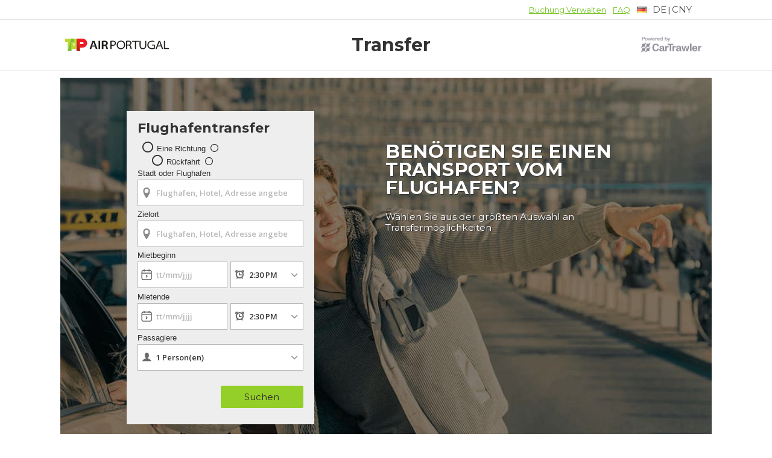

--- FILE ---
content_type: application/javascript; charset=UTF-8
request_url: https://transport.flytap.com/cdn-cgi/challenge-platform/h/b/scripts/jsd/d251aa49a8a3/main.js?
body_size: 8272
content:
window._cf_chl_opt={AKGCx8:'b'};~function(l6,YD,Yg,YQ,Ya,Yv,Yj,YI,l0,l2){l6=Z,function(c,B,lM,l5,Y,l){for(lM={c:655,B:497,Y:693,l:526,X:564,L:571,H:734,U:508,S:673},l5=Z,Y=c();!![];)try{if(l=-parseInt(l5(lM.c))/1+parseInt(l5(lM.B))/2+parseInt(l5(lM.Y))/3+-parseInt(l5(lM.l))/4+parseInt(l5(lM.X))/5*(parseInt(l5(lM.L))/6)+-parseInt(l5(lM.H))/7*(parseInt(l5(lM.U))/8)+parseInt(l5(lM.S))/9,B===l)break;else Y.push(Y.shift())}catch(X){Y.push(Y.shift())}}(N,989379),YD=this||self,Yg=YD[l6(710)],YQ=null,Ya=Yz(),Yv={},Yv[l6(669)]='o',Yv[l6(537)]='s',Yv[l6(672)]='u',Yv[l6(519)]='z',Yv[l6(587)]='n',Yv[l6(592)]='I',Yv[l6(659)]='b',Yj=Yv,YD[l6(590)]=function(B,Y,X,L,Xh,XO,XC,lE,H,S,R,K,E,T,i){if(Xh={c:717,B:691,Y:630,l:513,X:691,L:528,H:625,U:498,S:718,R:705,K:721,E:703,T:682,i:539,V:731,k:619,m:633,f:664,G:704,F:520,d:558,s:582},XO={c:588,B:703,Y:676,l:582},XC={c:662,B:505,Y:609,l:677},lE=l6,H={'FzERb':function(V,G){return V+G},'qxVGs':function(V,G){return V<G},'CzFIW':function(V,G,F,s){return V(G,F,s)},'fdQbi':lE(Xh.c),'LUalN':function(V,G){return V===G},'cYBfN':function(V,G,F){return V(G,F)},'RhVrq':function(V,G,F){return V(G,F)}},null===Y||Y===void 0)return L;for(S=YA(Y),B[lE(Xh.B)][lE(Xh.Y)]&&(S=S[lE(Xh.l)](B[lE(Xh.X)][lE(Xh.Y)](Y))),S=B[lE(Xh.L)][lE(Xh.H)]&&B[lE(Xh.U)]?B[lE(Xh.L)][lE(Xh.H)](new B[(lE(Xh.U))](S)):function(V,li,G){for(li=lE,V[li(XO.c)](),G=0;G<V[li(XO.B)];V[G]===V[G+1]?V[li(XO.Y)](H[li(XO.l)](G,1),1):G+=1);return V}(S),R='nAsAaAb'.split('A'),R=R[lE(Xh.S)][lE(Xh.R)](R),K=0;H[lE(Xh.K)](K,S[lE(Xh.E)]);K++)if(E=S[K],T=H[lE(Xh.T)](YJ,B,Y,E),R(T)){if(H[lE(Xh.i)]===lE(Xh.V))return Y[lE(Xh.k)](R);else i=H[lE(Xh.m)]('s',T)&&!B[lE(Xh.f)](Y[E]),lE(Xh.G)===X+E?H[lE(Xh.F)](U,X+E,T):i||H[lE(Xh.d)](U,H[lE(Xh.s)](X,E),Y[E])}else U(X+E,T);return L;function U(V,G,lT){lT=lE,Object[lT(XC.c)][lT(XC.B)][lT(XC.Y)](L,G)||(L[G]=[]),L[G][lT(XC.l)](V)}},YI=l6(635)[l6(618)](';'),l0=YI[l6(718)][l6(705)](YI),YD[l6(621)]=function(Y,l,Xo,Xt,lV,X,L,H,U,S,R){for(Xo={c:610,B:596,Y:615,l:728,X:563,L:596,H:703,U:728,S:504,R:677,K:533},Xt={c:610},lV=l6,X={},X[lV(Xo.c)]=function(K,E){return K+E},X[lV(Xo.B)]=function(K,E){return K<E},X[lV(Xo.Y)]=function(K,E){return E===K},X[lV(Xo.l)]=function(K,E){return E===K},L=X,H=Object[lV(Xo.X)](l),U=0;L[lV(Xo.L)](U,H[lV(Xo.H)]);U++)if(S=H[U],L[lV(Xo.Y)]('f',S)&&(S='N'),Y[S]){for(R=0;R<l[H[U]][lV(Xo.H)];L[lV(Xo.U)](-1,Y[S][lV(Xo.S)](l[H[U]][R]))&&(l0(l[H[U]][R])||Y[S][lV(Xo.R)]('o.'+l[H[U]][R])),R++);}else Y[S]=l[H[U]][lV(Xo.K)](function(K,lk){return lk=lV,L[lk(Xt.c)]('o.',K)})},l2=function(LC,Ly,Ls,LF,Lm,LV,lf,B,Y,l,X){return LC={c:712,B:640,Y:637,l:607},Ly={c:593,B:506,Y:724,l:618,X:543,L:726,H:536,U:593,S:542,R:543,K:657,E:677,T:575,i:593,V:541,k:698,m:730,f:557,G:690,F:561,d:541,s:574,y:679,C:593,O:546,h:689,D:593},Ls={c:703},LF={c:703,B:697,Y:546,l:662,X:505,L:609,H:689,U:662,S:609,R:505,K:575,E:619,T:627,i:677,V:619,k:534,m:685,f:516,G:632,F:622,d:627,s:597,y:611,C:620,O:619,h:542,D:677,g:525,Q:593,M:638,o:638,W:512,x:662,P:609,n:707,b:712,z:527,a:619,e:677,v:627,j:665,J:516,A:565,I:557,N0:619,N1:524,N2:720,N3:677,N4:622,N5:714,N6:651,N7:644,N8:665,N9:559,NN:720,NZ:627,Nc:726,NB:716,NY:701,Nl:622,NX:679},Lm={c:670},LV={c:514,B:546},lf=l6,B={'XVNaP':function(L){return L()},'ZSjlu':function(L,H){return H*L},'pMyql':function(L,H){return L+H},'ODAco':function(L,H){return L>H},'rlxfG':function(L,H){return L<H},'RPSRB':function(L,H){return L|H},'TKEKG':function(L,H){return L<<H},'YoClS':function(L,H){return H==L},'AwmtY':function(L,H){return L-H},'pZREF':function(L,H){return L(H)},'RrAqt':function(L,H){return H==L},'kBHmx':function(L,H){return L-H},'YQBbB':function(L,H){return L(H)},'wqkID':function(L,H){return H==L},'IVnDg':function(L,H){return L(H)},'AMzaO':function(L,H){return L==H},'vUdzg':function(L,H){return H!==L},'aoxJZ':function(L,H){return H===L},'imJLv':lf(LC.c),'VDLvQ':function(L,H){return L|H},'LkJZf':function(L,H){return L-H},'SvTJF':function(L,H){return L(H)},'yGZJZ':function(L,H){return L<<H},'fyQUJ':function(L,H){return L-H},'WyWyh':function(L,H){return L==H},'buUHD':function(L,H){return H==L},'HhIOx':function(L,H){return H&L},'KBOsF':function(L,H){return H==L},'zczVV':function(L,H){return L-H},'ZHhnr':function(L,H){return H!=L},'PwHCj':lf(LC.B),'lPFvy':function(L,H){return L<H},'CRkBn':function(L,H){return H*L},'olYBk':function(L,H){return L(H)},'bbVjF':function(L,H){return H!=L},'KTWzy':function(L,H){return L&H},'zjCHO':function(L,H){return H==L},'ySIAF':function(L,H){return L(H)},'wyifx':function(L,H){return L&H}},Y=String[lf(LC.Y)],l={'h':function(L,lq){if(lq=lf,lq(Lm.c)===lq(Lm.c))return null==L?'':l.g(L,6,function(H,lp){return lp=lq,lp(LV.c)[lp(LV.B)](H)});else{if(L=!![],!H())return;U(function(i){K(E,i)})}},'g':function(L,H,U,Lr,Lp,Lf,lF,S,R,K,E,T,i,V,G,F,s,y,C,LG,W,x,O,D,Q){if(Lr={c:732},Lp={c:690},Lf={c:531},lF=lf,S={'mPlKQ':function(M,lr){return lr=Z,B[lr(Lf.c)](M)},'gtbQu':function(M,o){return M(o)},'BMraZ':function(M,o,lG){return lG=Z,B[lG(Lp.c)](M,o)}},L==null)return'';for(K={},E={},T='',i=2,V=3,G=2,F=[],s=0,y=0,C=0;C<L[lF(LF.c)];C+=1)if(lF(LF.B)===lF(LF.B)){if(O=L[lF(LF.Y)](C),Object[lF(LF.l)][lF(LF.X)][lF(LF.L)](K,O)||(K[O]=V++,E[O]=!0),D=B[lF(LF.H)](T,O),Object[lF(LF.U)][lF(LF.X)][lF(LF.S)](K,D))T=D;else{if(Object[lF(LF.U)][lF(LF.R)][lF(LF.S)](E,T)){if(B[lF(LF.K)](256,T[lF(LF.E)](0))){for(R=0;B[lF(LF.T)](R,G);s<<=1,H-1==y?(y=0,F[lF(LF.i)](U(s)),s=0):y++,R++);for(Q=T[lF(LF.V)](0),R=0;8>R;s=B[lF(LF.k)](B[lF(LF.m)](s,1),Q&1.86),B[lF(LF.f)](y,B[lF(LF.G)](H,1))?(y=0,F[lF(LF.i)](B[lF(LF.F)](U,s)),s=0):y++,Q>>=1,R++);}else{for(Q=1,R=0;B[lF(LF.d)](R,G);s=Q|s<<1.72,B[lF(LF.s)](y,B[lF(LF.y)](H,1))?(y=0,F[lF(LF.i)](B[lF(LF.C)](U,s)),s=0):y++,Q=0,R++);for(Q=T[lF(LF.O)](0),R=0;16>R;s=s<<1|1&Q,B[lF(LF.h)](y,B[lF(LF.y)](H,1))?(y=0,F[lF(LF.D)](B[lF(LF.g)](U,s)),s=0):y++,Q>>=1,R++);}i--,B[lF(LF.s)](0,i)&&(i=Math[lF(LF.Q)](2,G),G++),delete E[T]}else for(Q=K[T],R=0;R<G;s=s<<1|Q&1,B[lF(LF.M)](y,H-1)?(y=0,F[lF(LF.D)](U(s)),s=0):y++,Q>>=1,R++);T=(i--,B[lF(LF.o)](0,i)&&(i=Math[lF(LF.Q)](2,G),G++),K[D]=V++,String(O))}}else return'i';if(B[lF(LF.W)]('',T)){if(Object[lF(LF.x)][lF(LF.R)][lF(LF.P)](E,T)){if(B[lF(LF.n)](lF(LF.b),B[lF(LF.z)])){if(256>T[lF(LF.a)](0)){for(R=0;R<G;s<<=1,y==H-1?(y=0,F[lF(LF.D)](U(s)),s=0):y++,R++);for(Q=T[lF(LF.O)](0),R=0;8>R;s=Q&1.36|s<<1,B[lF(LF.o)](y,H-1)?(y=0,F[lF(LF.e)](U(s)),s=0):y++,Q>>=1,R++);}else{for(Q=1,R=0;B[lF(LF.v)](R,G);s=B[lF(LF.j)](s<<1,Q),B[lF(LF.J)](y,B[lF(LF.A)](H,1))?(y=0,F[lF(LF.i)](B[lF(LF.I)](U,s)),s=0):y++,Q=0,R++);for(Q=T[lF(LF.N0)](0),R=0;16>R;s=B[lF(LF.N1)](s,1)|Q&1,y==B[lF(LF.N2)](H,1)?(y=0,F[lF(LF.N3)](B[lF(LF.N4)](U,s)),s=0):y++,Q>>=1,R++);}i--,B[lF(LF.N5)](0,i)&&(i=Math[lF(LF.Q)](2,G),G++),delete E[T]}else{if(LG={c:572},W={'bDJbc':function(P,ld){return ld=lF,S[ld(Lr.c)](P)}},x=U(),x===null)return;E=(S&&S[lF(LF.N6)](V,C),T(function(ls){ls=lF,W[ls(LG.c)](x)},S[lF(LF.N7)](x,1e3)))}}else for(Q=K[T],R=0;R<G;s=B[lF(LF.N8)](s<<1.14,Q&1.74),B[lF(LF.N9)](y,B[lF(LF.NN)](H,1))?(y=0,F[lF(LF.D)](U(s)),s=0):y++,Q>>=1,R++);i--,0==i&&G++}for(Q=2,R=0;B[lF(LF.NZ)](R,G);s=s<<1|B[lF(LF.Nc)](Q,1),B[lF(LF.NB)](y,B[lF(LF.NY)](H,1))?(y=0,F[lF(LF.i)](U(s)),s=0):y++,Q>>=1,R++);for(;;)if(s<<=1,H-1==y){F[lF(LF.i)](B[lF(LF.Nl)](U,s));break}else y++;return F[lF(LF.NX)]('')},'j':function(L,Ld,ly){return Ld={c:619},ly=lf,L==null?'':''==L?null:l.i(L[ly(Ls.c)],32768,function(H,lC){return lC=ly,L[lC(Ld.c)](H)})},'i':function(L,H,U,lO,S,R,K,E,T,i,V,G,F,s,y,C,M,O,D,Q){for(lO=lf,S=[],R=4,K=4,E=3,T=[],G=U(0),F=H,s=1,i=0;3>i;S[i]=i,i+=1);for(y=0,C=Math[lO(Ly.c)](2,2),V=1;B[lO(Ly.B)](V,C);)for(O=B[lO(Ly.Y)][lO(Ly.l)]('|'),D=0;!![];){switch(O[D++]){case'0':F>>=1;continue;case'1':y|=(B[lO(Ly.X)](0,Q)?1:0)*V;continue;case'2':V<<=1;continue;case'3':Q=F&G;continue;case'4':F==0&&(F=H,G=U(s++));continue}break}switch(y){case 0:for(y=0,C=Math[lO(Ly.c)](2,8),V=1;V!=C;Q=B[lO(Ly.L)](G,F),F>>=1,F==0&&(F=H,G=U(s++)),y|=B[lO(Ly.H)](B[lO(Ly.X)](0,Q)?1:0,V),V<<=1);M=Y(y);break;case 1:for(y=0,C=Math[lO(Ly.U)](2,16),V=1;C!=V;Q=F&G,F>>=1,B[lO(Ly.S)](0,F)&&(F=H,G=U(s++)),y|=(B[lO(Ly.R)](0,Q)?1:0)*V,V<<=1);M=B[lO(Ly.K)](Y,y);break;case 2:return''}for(i=S[3]=M,T[lO(Ly.E)](M);;){if(B[lO(Ly.T)](s,L))return'';for(y=0,C=Math[lO(Ly.i)](2,E),V=1;B[lO(Ly.V)](V,C);Q=B[lO(Ly.k)](G,F),F>>=1,0==F&&(F=H,G=U(s++)),y|=(0<Q?1:0)*V,V<<=1);switch(M=y){case 0:for(y=0,C=Math[lO(Ly.U)](2,8),V=1;C!=V;Q=G&F,F>>=1,B[lO(Ly.m)](0,F)&&(F=H,G=B[lO(Ly.f)](U,s++)),y|=B[lO(Ly.G)](B[lO(Ly.X)](0,Q)?1:0,V),V<<=1);S[K++]=B[lO(Ly.F)](Y,y),M=K-1,R--;break;case 1:for(y=0,C=Math[lO(Ly.U)](2,16),V=1;B[lO(Ly.d)](V,C);Q=B[lO(Ly.s)](G,F),F>>=1,0==F&&(F=H,G=U(s++)),y|=B[lO(Ly.G)](0<Q?1:0,V),V<<=1);S[K++]=Y(y),M=K-1,R--;break;case 2:return T[lO(Ly.y)]('')}if(0==R&&(R=Math[lO(Ly.C)](2,E),E++),S[M])M=S[M];else if(K===M)M=i+i[lO(Ly.O)](0);else return null;T[lO(Ly.E)](M),S[K++]=B[lO(Ly.h)](i,M[lO(Ly.O)](0)),R--,i=M,0==R&&(R=Math[lO(Ly.D)](2,E),E++)}}},X={},X[lf(LC.l)]=l.h,X}(),l3();function Yz(XX,lU){return XX={c:667},lU=l6,crypto&&crypto[lU(XX.c)]?crypto[lU(XX.c)]():''}function YM(c,lP,lx,l7,B,Y){lP={c:598,B:648,Y:522,l:729,X:518},lx={c:568,B:648},l7=l6,B={'ZqLJW':function(l){return l()},'ekdki':function(l,X,L){return l(X,L)},'bLDAv':function(l,X,L){return l(X,L)},'yMeYo':l7(lP.c)},Y=B[l7(lP.B)](l1),B[l7(lP.Y)](Yb,Y.r,function(l,l8){l8=l7,typeof c===l8(lx.c)&&c(l),B[l8(lx.B)](YW)}),Y.e&&B[l7(lP.l)](Ye,B[l7(lP.X)],Y.e)}function YW(lw,lZ,c,B,l){if(lw={c:577,B:530,Y:647,l:513,X:563,L:548,H:599,U:601},lZ=l6,c={'FUJBN':function(Y,l){return l===Y},'IwHIY':lZ(lw.c),'xDZzL':function(Y,l){return Y(l)},'ceMTS':function(Y,l,X){return Y(l,X)}},B=Yt(),B===null){if(c[lZ(lw.B)](lZ(lw.c),c[lZ(lw.Y)]))return;else{for(l=[];H!==null;l=l[lZ(lw.l)](U[lZ(lw.X)](S)),R=K[lZ(lw.L)](E));return l}}YQ=(YQ&&c[lZ(lw.H)](clearTimeout,YQ),c[lZ(lw.U)](setTimeout,function(){YM()},1e3*B))}function Ye(l,X,XU,lu,L,H,U,S,R,K,E,T,i){if(XU={c:719,B:603,Y:510,l:570,X:656,L:529,H:642,U:552,S:681,R:660,K:509,E:585,T:700,i:727,V:555,k:579,m:642,f:579,G:617,F:642,d:636,s:642,y:636,C:674,O:642,h:591,D:560,g:735,Q:567,M:702,o:556,W:706,x:607},lu=l6,L={'PkGrH':function(V,k){return V(k)},'KOtPU':lu(XU.c)},!L[lu(XU.B)](Yx,0))return![];U=(H={},H[lu(XU.Y)]=l,H[lu(XU.l)]=X,H);try{S=YD[lu(XU.X)],R=lu(XU.L)+YD[lu(XU.H)][lu(XU.U)]+lu(XU.S)+S.r+lu(XU.R),K=new YD[(lu(XU.K))](),K[lu(XU.E)](lu(XU.T),R),K[lu(XU.i)]=2500,K[lu(XU.V)]=function(){},E={},E[lu(XU.k)]=YD[lu(XU.m)][lu(XU.f)],E[lu(XU.G)]=YD[lu(XU.F)][lu(XU.G)],E[lu(XU.d)]=YD[lu(XU.s)][lu(XU.y)],E[lu(XU.C)]=YD[lu(XU.O)][lu(XU.h)],E[lu(XU.D)]=Ya,T=E,i={},i[lu(XU.g)]=U,i[lu(XU.Q)]=T,i[lu(XU.M)]=L[lu(XU.o)],K[lu(XU.W)](l2[lu(XU.x)](i))}catch(V){}}function l4(l,X,LP,lQ,L,H,U,S){if(LP={c:554,B:663,Y:545,l:595,X:594,L:554,H:702,U:661,S:725,R:641,K:500,E:544,T:661,i:641,V:545,k:573},lQ=l6,L={},L[lQ(LP.c)]=lQ(LP.B),L[lQ(LP.Y)]=lQ(LP.l),H=L,!l[lQ(LP.X)])return;X===H[lQ(LP.L)]?(U={},U[lQ(LP.H)]=lQ(LP.U),U[lQ(LP.S)]=l.r,U[lQ(LP.R)]=H[lQ(LP.c)],YD[lQ(LP.K)][lQ(LP.E)](U,'*')):(S={},S[lQ(LP.H)]=lQ(LP.T),S[lQ(LP.S)]=l.r,S[lQ(LP.i)]=H[lQ(LP.V)],S[lQ(LP.k)]=X,YD[lQ(LP.K)][lQ(LP.E)](S,'*'))}function Yt(ln,l9,c,B){return ln={c:656,B:587},l9=l6,c=YD[l9(ln.c)],!c?null:(B=c.i,typeof B!==l9(ln.B)||B<30)?null:B}function YJ(B,Y,l,Xq,lR,X,L,H){X=(Xq={c:669,B:568,Y:628,l:623,X:654,L:586,H:713,U:708,S:695,R:694,K:511,E:604,T:528,i:566,V:528,k:628,m:616,f:646},lR=l6,{'OuObM':function(U){return U()},'PrJoJ':function(U,S){return U(S)},'QWdsU':function(U,S){return U===S},'yxVkK':lR(Xq.c),'KOCtN':function(U,S){return U===S},'aoXzb':function(U,S){return S==U},'tdADy':lR(Xq.B),'YoQjg':function(U,S){return U==S},'yoOZs':function(U,S,R){return U(S,R)}});try{L=Y[l]}catch(U){return'i'}if(null==L)return X[lR(Xq.Y)](void 0,L)?'u':'x';if(X[lR(Xq.l)]==typeof L){if(X[lR(Xq.X)](lR(Xq.L),lR(Xq.H))){if(!H){if(T=!![],!X[lR(Xq.U)](i))return;X[lR(Xq.S)](V,function(s){f(G,s)})}}else try{if(X[lR(Xq.R)](X[lR(Xq.K)],typeof L[lR(Xq.E)]))return L[lR(Xq.E)](function(){}),'p'}catch(R){}}return B[lR(Xq.T)][lR(Xq.i)](L)?'a':L===B[lR(Xq.V)]?'D':!0===L?'T':X[lR(Xq.k)](!1,L)?'F':(H=typeof L,X[lR(Xq.m)](lR(Xq.B),H)?X[lR(Xq.f)](Yw,B,L)?'N':'f':Yj[H]||'?')}function Yw(B,Y,XS,lS,l,X){return XS={c:580,B:580,Y:650,l:650,X:662,L:605,H:609,U:504,S:583},lS=l6,l={},l[lS(XS.c)]=function(L,H){return L instanceof H},X=l,X[lS(XS.B)](Y,B[lS(XS.Y)])&&0<B[lS(XS.l)][lS(XS.X)][lS(XS.L)][lS(XS.H)](Y)[lS(XS.U)](lS(XS.S))}function Z(c,B,Y,l){return c=c-497,Y=N(),l=Y[c],l}function Yn(X2,lY,c,B,Y,l){return X2={c:562,B:551,Y:584,l:678,X:631},lY=l6,c={'Xdsgo':function(X){return X()},'JCJnB':function(X,L){return X>L}},B=3600,Y=c[lY(X2.c)](YP),l=Math[lY(X2.B)](Date[lY(X2.Y)]()/1e3),c[lY(X2.l)](l-Y,B)?lY(X2.X)===lY(X2.X)?![]:![]:!![]}function N(Ln){return Ln='CuYynhaRjp,BeLuM,call,suobt,kBHmx,oPRCK,contentWindow,DOMContentLoaded,hGjwo,YoQjg,SSTpq3,split,charCodeAt,YQBbB,rxvNi8,pZREF,yxVkK,location,from,display: none,rlxfG,QWdsU,body,getOwnPropertyNames,NahId,AwmtY,LUalN,jUYUc,_cf_chl_opt;JJgc4;PJAn2;kJOnV9;IWJi4;OHeaY1;DqMg0;FKmRv9;LpvFx1;cAdz2;PqBHf2;nFZCC5;ddwW5;pRIb1;rxvNi8;RrrrA2;erHi9,LRmiB4,fromCharCode,AMzaO,10|0|1|4|9|6|2|8|3|7|5,3|0|4|1|2,event,_cf_chl_opt,onerror,BMraZ,uyahS,yoOZs,IwHIY,ZqLJW,log,Function,gtbQu,tabIndex,readyState,KOCtN,225939UNIfTg,__CF$cv$params,olYBk,iframe,boolean,/invisible/jsd,cloudflare-invisible,prototype,success,isNaN,VDLvQ,ceSaR,randomUUID,EkNdr,object,iwIHx,/jsd/oneshot/d251aa49a8a3/0.8883192822855513:1768655552:YWHUPBpGNazTxQQogMR91SDp55VBhkl9NiGp9-Bi4nY/,undefined,20002059FCgmGK,pkLOA2,addEventListener,splice,push,JCJnB,join,zcbQH,/b/ov1/0.8883192822855513:1768655552:YWHUPBpGNazTxQQogMR91SDp55VBhkl9NiGp9-Bi4nY/,CzFIW,CMUjC,HbaMf,TKEKG,VrGtr,UPbkb,BXNon,pMyql,ZSjlu,Object,http-code:,579405TeAvRQ,aoXzb,PrJoJ,appendChild,ZkcWW,KTWzy,xhr-error,POST,zczVV,source,length,d.cookie,bind,send,aoxJZ,OuObM,Vanhh,document,nrZje,NlMhf,usXLG,WyWyh,stringify,KBOsF,WIZad,includes,jsd,fyQUJ,qxVGs,status,clientInformation,PwHCj,sid,HhIOx,timeout,VlyqH,bLDAv,zjCHO,jeVCk,mPlKQ,contentDocument,2158030oETluT,errorInfoObject,dhFek,427158OMocrv,Set,navigator,parent,zpeKm,fzlaf,style,indexOf,hasOwnProperty,ZHhnr,iNwgP,32aoVRkc,XMLHttpRequest,AdeF3,tdADy,vUdzg,concat,feln5m7SALq9Kvzoi6tCMPBhp-3+asxRyGk2XgT0HUFJDdjuwW8IEYc1$NbQOVZ4r,createElement,YoClS,onload,yMeYo,symbol,cYBfN,hpAgD,ekdki,YekCf,yGZJZ,IVnDg,5779192pqpoaA,imJLv,Array,/cdn-cgi/challenge-platform/h/,FUJBN,XVNaP,loading,map,RPSRB,href,CRkBn,string,Yoscf,fdQbi,ClEQd,bbVjF,wqkID,lPFvy,postMessage,BGxFP,charAt,ItGPP,getPrototypeOf,xkqMe,jTofq,floor,AKGCx8,JmcDW,wtKgF,ontimeout,KOtPU,SvTJF,RhVrq,buUHD,JBxy9,ySIAF,Xdsgo,keys,6320555cKigFX,LkJZf,isArray,chctx,function,Floru,TYlZ6,6NFxtWR,bDJbc,detail,wyifx,ODAco,hZrJF,XAEja,random,CnwA5,JHnhj,onreadystatechange,FzERb,[native code],now,open,cvPkx,number,sort,removeChild,pRIb1,aUjz8,bigint,pow,api,error,RIAJB,RrAqt,error on cf_chl_props,xDZzL,WFVew,ceMTS,YztRC,PkGrH,catch,toString,lDMit'.split(','),N=function(){return Ln},N()}function YA(c,Xp,lK,B){for(Xp={c:513,B:563,Y:548},lK=l6,B=[];null!==c;B=B[lK(Xp.c)](Object[lK(Xp.B)](c)),c=Object[lK(Xp.Y)](c));return B}function Yx(c,lJ,lc){return lJ={c:578},lc=l6,Math[lc(lJ.c)]()<c}function l3(Lx,LW,Lt,lh,c,B,Y,l,X){if(Lx={c:583,B:532,Y:656,l:634,X:653,L:569,H:521,U:675,S:711,R:711,K:614,E:608,T:650,i:645,V:662,k:605,m:609,f:504,G:666,F:581,d:581},LW={c:653,B:569,Y:581,l:521},Lt={c:521,B:686},lh=l6,c={'hpAgD':function(L){return L()},'VrGtr':function(L,H){return L(H)},'BeLuM':function(L,H){return L instanceof H},'uyahS':function(L,H){return L<H},'ceSaR':lh(Lx.c),'Floru':lh(Lx.B),'jUYUc':function(L){return L()}},B=YD[lh(Lx.Y)],!B)return;if(!c[lh(Lx.l)](Yn))return;if(Y=![],l=function(lD){if(lD=lh,!Y){if(Y=!![],!c[lD(Lt.c)](Yn))return;c[lD(Lt.B)](YM,function(L){l4(B,L)})}},Yg[lh(Lx.X)]!==c[lh(Lx.L)])c[lh(Lx.H)](l);else if(YD[lh(Lx.U)]){if(lh(Lx.S)===lh(Lx.R))Yg[lh(Lx.U)](lh(Lx.K),l);else return c[lh(Lx.E)](X,L[lh(Lx.T)])&&c[lh(Lx.i)](0,H[lh(Lx.T)][lh(Lx.V)][lh(Lx.k)][lh(Lx.m)](U)[lh(Lx.f)](c[lh(Lx.G)]))}else X=Yg[lh(Lx.F)]||function(){},Yg[lh(Lx.d)]=function(lg){lg=lh,X(),Yg[lg(LW.c)]!==c[lg(LW.B)]&&(Yg[lg(LW.Y)]=X,c[lg(LW.l)](l))}}function Yb(c,B,Xl,XY,Xc,XZ,ll,Y,l,X,L){Xl={c:550,B:692,Y:699,l:671,X:656,L:649,H:642,U:509,S:585,R:700,K:680,E:576,T:529,i:552,V:549,k:594,m:727,f:555,G:517,F:643,d:624,s:624,y:535,C:624,O:535,h:602,D:706,g:607,Q:715},XY={c:540,B:684,Y:507,l:563,X:703,L:709,H:612,U:538,S:504,R:677,K:533,E:553},Xc={c:722,B:547,Y:709,l:683,X:683,L:663,H:502,U:722},XZ={c:727},ll=l6,Y={'ItGPP':function(H,U){return H<U},'Vanhh':function(H,U){return H===U},'CMUjC':ll(Xl.c),'fzlaf':ll(Xl.B),'oPRCK':function(H,U){return H<U},'Yoscf':function(H,U){return H===U},'ClEQd':function(H,U){return U===H},'JmcDW':ll(Xl.Y),'zcbQH':function(H,U){return H+U},'hZrJF':function(H,U){return H+U},'xkqMe':ll(Xl.l),'YztRC':function(H){return H()}},l=YD[ll(Xl.X)],console[ll(Xl.L)](YD[ll(Xl.H)]),X=new YD[(ll(Xl.U))](),X[ll(Xl.S)](ll(Xl.R),Y[ll(Xl.K)](Y[ll(Xl.E)](ll(Xl.T),YD[ll(Xl.H)][ll(Xl.i)])+Y[ll(Xl.V)],l.r)),l[ll(Xl.k)]&&(X[ll(Xl.m)]=5e3,X[ll(Xl.f)]=function(lX){lX=ll,B(lX(XZ.c))}),X[ll(Xl.G)]=function(lL){if(lL=ll,X[lL(Xc.c)]>=200&&Y[lL(Xc.B)](X[lL(Xc.c)],300)){if(Y[lL(Xc.Y)](Y[lL(Xc.l)],Y[lL(Xc.X)]))B(lL(Xc.L));else return}else B(Y[lL(Xc.H)]+X[lL(Xc.U)])},X[ll(Xl.F)]=function(lH,U,S,R,K){if(lH=ll,Y[lH(XY.c)](lH(XY.B),lH(XY.Y))){for(U=T[lH(XY.l)](i),S=0;S<U[lH(XY.X)];S++)if(R=U[S],Y[lH(XY.L)]('f',R)&&(R='N'),O[R]){for(K=0;Y[lH(XY.H)](K,h[U[S]][lH(XY.X)]);Y[lH(XY.U)](-1,D[R][lH(XY.S)](g[U[S]][K]))&&(Q(M[U[S]][K])||o[R][lH(XY.R)]('o.'+W[U[S]][K])),K++);}else x[R]=P[U[S]][lH(XY.K)](function(v){return'o.'+v})}else B(Y[lH(XY.E)])},L={'t':YP(),'lhr':Yg[ll(Xl.d)]&&Yg[ll(Xl.s)][ll(Xl.y)]?Yg[ll(Xl.C)][ll(Xl.O)]:'','api':l[ll(Xl.k)]?!![]:![],'c':Y[ll(Xl.h)](Yo),'payload':c},X[ll(Xl.D)](l2[ll(Xl.g)](JSON[ll(Xl.Q)](L)))}function YP(lI,lB,c,B){return lI={c:656,B:551,Y:687},lB=l6,c={'UPbkb':function(Y,l){return Y(l)}},B=YD[lB(lI.c)],Math[lB(lI.B)](+c[lB(lI.Y)](atob,B.t))}function l1(Xn,lm,Y,l,X,L,H,U,S,R){Y=(Xn={c:639,B:733,Y:658,l:501,X:618,L:503,H:626,U:652,S:523,R:688,K:736,E:629,T:696,i:589,V:668,k:723,m:499,f:613,G:515,F:600},lm=l6,{'zpeKm':lm(Xn.c),'YekCf':function(K,E,T,i,V){return K(E,T,i,V)},'BXNon':function(K,E,T,i,V){return K(E,T,i,V)},'dhFek':lm(Xn.B),'EkNdr':function(K,E,T,i,V){return K(E,T,i,V)},'WFVew':lm(Xn.Y)});try{for(l=Y[lm(Xn.l)][lm(Xn.X)]('|'),X=0;!![];){switch(l[X++]){case'0':S[lm(Xn.L)]=lm(Xn.H);continue;case'1':S[lm(Xn.U)]='-1';continue;case'2':H=Y[lm(Xn.S)](pRIb1,U,U,'',H);continue;case'3':H=Y[lm(Xn.R)](pRIb1,U,S[Y[lm(Xn.K)]],'d.',H);continue;case'4':Yg[lm(Xn.E)][lm(Xn.T)](S);continue;case'5':return L={},L.r=H,L.e=null,L;case'6':H={};continue;case'7':Yg[lm(Xn.E)][lm(Xn.i)](S);continue;case'8':H=Y[lm(Xn.V)](pRIb1,U,U[lm(Xn.k)]||U[lm(Xn.m)],'n.',H);continue;case'9':U=S[lm(Xn.f)];continue;case'10':S=Yg[lm(Xn.G)](Y[lm(Xn.F)]);continue}break}}catch(K){return R={},R.r={},R.e=K,R}}function Yo(lz,lN,B,Y){return lz={c:606},lN=l6,B={},B[lN(lz.c)]=function(l,X){return X!==l},Y=B,Y[lN(lz.c)](Yt(),null)}}()

--- FILE ---
content_type: text/plain; charset=utf-8
request_url: https://ayf55058.jscrambler.com/rvafikdfebt
body_size: 313
content:
[base64]